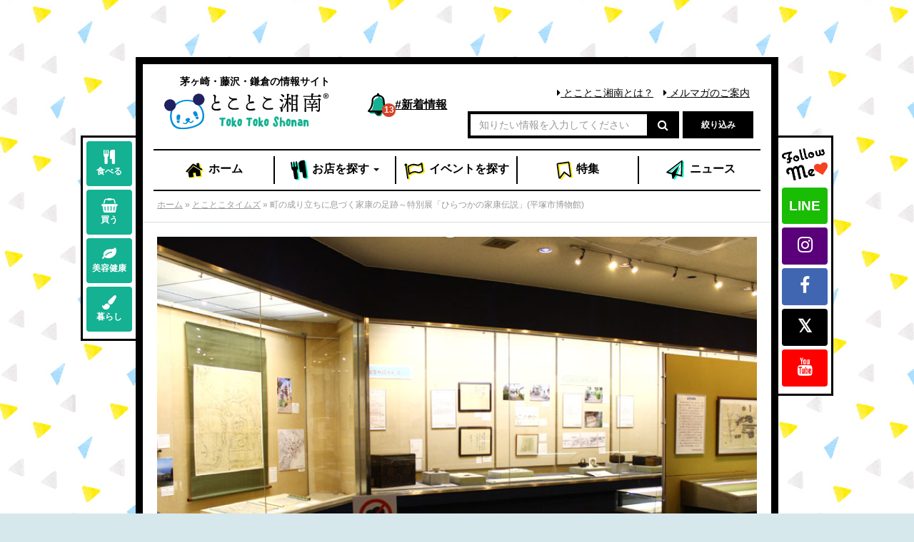

--- FILE ---
content_type: text/html; charset=UTF-8
request_url: https://www.shonan-sh.jp/columns/hiratuka_ieyasuten/
body_size: 17781
content:
<!DOCTYPE html>
<!--[if lt IE 7 ]> <html class="ie6" lang="ja"><![endif]-->
<!--[if IE 7 ]> <html class="ie7" lang="ja"><![endif]-->
<!--[if IE 8 ]> <html class="ie8" lang="ja"><![endif]-->
<!--[if IE 9 ]> <html class="ie9" lang="ja"><![endif]-->
<!--[if (gt IE 9)|!(IE)]><!-->
<html class="" lang="ja">
<!--<![endif]-->

<head>
<meta charset="utf-8">
<meta http-equiv="X-UA-Compatible" content="IE=edge">
<meta name="viewport" content="width=device-width,initial-scale=1,user-scalable=no">

<link href="https://www.shonan-sh.jp/cms/wp-content/themes/tokotoko/assets/css/bootstrap.min.css" rel="stylesheet">
<link href="https://www.shonan-sh.jp/cms/wp-content/themes/tokotoko/assets/css/custom.css?v=20240515" rel="stylesheet">
<link href="https://www.shonan-sh.jp/cms/wp-content/themes/tokotoko/assets/css/jquery.bxslider.css" rel="stylesheet">
<link rel="stylesheet" type="text/css" href="https://www.shonan-sh.jp/cms/wp-content/themes/tokotoko/assets/slick/slick.css?v=20180822"/>
<link rel="stylesheet" type="text/css" href="https://www.shonan-sh.jp/cms/wp-content/themes/tokotoko/assets/slick/slick-theme.css"/>
<!--[if lt IE 9]>
<script src="https://www.shonan-sh.jp/cms/wp-content/themes/tokotoko/assets/js/html5shiv.min.js"></script>
<script src="https://www.shonan-sh.jp/cms/wp-content/themes/tokotoko/assets/js/respond.min.js"></script>
<![endif]-->

            <script type="text/javascript" id="wpuf-language-script">
                var error_str_obj = {
                    'required' : '必須項目です',
                    'mismatch' : '一致しません',
                    'validation' : '無効です'
                }
            </script>
            
	<!-- This site is optimized with the Yoast SEO plugin v14.2 - https://yoast.com/wordpress/plugins/seo/ -->
	<title>平塚に残る家康ゆかりの地と伝承―特別展「ひらつかの家康伝説」(平塚市博物館) - とことこ湘南</title>
	<meta name="robots" content="index, follow" />
	<meta name="googlebot" content="index, follow, max-snippet:-1, max-image-preview:large, max-video-preview:-1" />
	<meta name="bingbot" content="index, follow, max-snippet:-1, max-image-preview:large, max-video-preview:-1" />
	<link rel="canonical" href="https://www.shonan-sh.jp/columns/hiratuka_ieyasuten/" />
	<meta property="og:locale" content="ja_JP" />
	<meta property="og:type" content="article" />
	<meta property="og:title" content="平塚に残る家康ゆかりの地と伝承―特別展「ひらつかの家康伝説」(平塚市博物館) - とことこ湘南" />
	<meta property="og:description" content="実は多くの家康伝説が残る平塚。その足跡をつぶさに紹介 平塚市には、徳川家康に関する史跡や遺品、伝説が数多く残されているのをご存じだろうか。同市域の自然と文化を展示している平塚市博物館では、徳川家康没後400年にちなみ、企 [&hellip;]" />
	<meta property="og:url" content="https://www.shonan-sh.jp/columns/hiratuka_ieyasuten/" />
	<meta property="og:site_name" content="とことこ湘南" />
	<meta property="article:publisher" content="https://www.facebook.com/tokotokosh/" />
	<meta property="article:modified_time" content="2023-03-24T23:17:11+00:00" />
	<meta property="og:image" content="https://www.shonan-sh.jp/cms/wp-content/uploads/2016/04/ieyasu05.jpg" />
	<meta property="og:image:width" content="800" />
	<meta property="og:image:height" content="600" />
	<meta name="twitter:card" content="summary_large_image" />
	<meta name="twitter:creator" content="@toko_toko_s" />
	<meta name="twitter:site" content="@toko_toko_s" />
	<script type="application/ld+json" class="yoast-schema-graph">{"@context":"https://schema.org","@graph":[{"@type":"Organization","@id":"https://www.shonan-sh.jp/#organization","name":"\u6e58\u5357\u65b0\u805e\u8ca9\u58f2\u682a\u5f0f\u4f1a\u793e","url":"https://www.shonan-sh.jp/","sameAs":["https://www.facebook.com/tokotokosh/","https://www.instagram.com/tokotokoshonan/","https://www.youtube.com/channel/UCoR4KasTgHA_SOvvvmDQUVQ","https://twitter.com/toko_toko_s"],"logo":{"@type":"ImageObject","@id":"https://www.shonan-sh.jp/#logo","inLanguage":"ja","url":"https://www.shonan-sh.jp/cms/wp-content/uploads/2018/06/tokotoko.jpg","width":630,"height":165,"caption":"\u6e58\u5357\u65b0\u805e\u8ca9\u58f2\u682a\u5f0f\u4f1a\u793e"},"image":{"@id":"https://www.shonan-sh.jp/#logo"}},{"@type":"WebSite","@id":"https://www.shonan-sh.jp/#website","url":"https://www.shonan-sh.jp/","name":"\u3068\u3053\u3068\u3053\u6e58\u5357","description":"\u8305\u30f6\u5d0e\u30fb\u85e4\u6ca2\u30fb\u938c\u5009\u306e\u60c5\u5831\u30b5\u30a4\u30c8","publisher":{"@id":"https://www.shonan-sh.jp/#organization"},"potentialAction":[{"@type":"SearchAction","target":"https://www.shonan-sh.jp/?s={search_term_string}","query-input":"required name=search_term_string"}],"inLanguage":"ja"},{"@type":"ImageObject","@id":"https://www.shonan-sh.jp/columns/hiratuka_ieyasuten/#primaryimage","inLanguage":"ja","url":"https://www.shonan-sh.jp/cms/wp-content/uploads/2016/04/ieyasu05.jpg","width":800,"height":600},{"@type":"WebPage","@id":"https://www.shonan-sh.jp/columns/hiratuka_ieyasuten/#webpage","url":"https://www.shonan-sh.jp/columns/hiratuka_ieyasuten/","name":"\u5e73\u585a\u306b\u6b8b\u308b\u5bb6\u5eb7\u3086\u304b\u308a\u306e\u5730\u3068\u4f1d\u627f\u2015\u7279\u5225\u5c55\u300c\u3072\u3089\u3064\u304b\u306e\u5bb6\u5eb7\u4f1d\u8aac\u300d(\u5e73\u585a\u5e02\u535a\u7269\u9928) - \u3068\u3053\u3068\u3053\u6e58\u5357","isPartOf":{"@id":"https://www.shonan-sh.jp/#website"},"primaryImageOfPage":{"@id":"https://www.shonan-sh.jp/columns/hiratuka_ieyasuten/#primaryimage"},"datePublished":"2016-04-19T00:00:21+00:00","dateModified":"2023-03-24T23:17:11+00:00","breadcrumb":{"@id":"https://www.shonan-sh.jp/columns/hiratuka_ieyasuten/#breadcrumb"},"inLanguage":"ja","potentialAction":[{"@type":"ReadAction","target":["https://www.shonan-sh.jp/columns/hiratuka_ieyasuten/"]}]},{"@type":"BreadcrumbList","@id":"https://www.shonan-sh.jp/columns/hiratuka_ieyasuten/#breadcrumb","itemListElement":[{"@type":"ListItem","position":1,"item":{"@type":"WebPage","@id":"https://www.shonan-sh.jp/","url":"https://www.shonan-sh.jp/","name":"\u30db\u30fc\u30e0"}},{"@type":"ListItem","position":2,"item":{"@type":"WebPage","@id":"https://www.shonan-sh.jp/columns/","url":"https://www.shonan-sh.jp/columns/","name":"\u3068\u3053\u3068\u3053\u30bf\u30a4\u30e0\u30ba"}},{"@type":"ListItem","position":3,"item":{"@type":"WebPage","@id":"https://www.shonan-sh.jp/columns/hiratuka_ieyasuten/","url":"https://www.shonan-sh.jp/columns/hiratuka_ieyasuten/","name":"\u753a\u306e\u6210\u308a\u7acb\u3061\u306b\u606f\u3065\u304f\u5bb6\u5eb7\u306e\u8db3\u8de1\uff5e\u7279\u5225\u5c55\u300c\u3072\u3089\u3064\u304b\u306e\u5bb6\u5eb7\u4f1d\u8aac\u300d(\u5e73\u585a\u5e02\u535a\u7269\u9928)"}}]}]}</script>
	<!-- / Yoast SEO plugin. -->


<link rel='dns-prefetch' href='//s.w.org' />
		<script type="text/javascript">
			window._wpemojiSettings = {"baseUrl":"https:\/\/s.w.org\/images\/core\/emoji\/12.0.0-1\/72x72\/","ext":".png","svgUrl":"https:\/\/s.w.org\/images\/core\/emoji\/12.0.0-1\/svg\/","svgExt":".svg","source":{"concatemoji":"https:\/\/www.shonan-sh.jp\/cms\/wp-includes\/js\/wp-emoji-release.min.js?ver=5.4.18"}};
			/*! This file is auto-generated */
			!function(e,a,t){var n,r,o,i=a.createElement("canvas"),p=i.getContext&&i.getContext("2d");function s(e,t){var a=String.fromCharCode;p.clearRect(0,0,i.width,i.height),p.fillText(a.apply(this,e),0,0);e=i.toDataURL();return p.clearRect(0,0,i.width,i.height),p.fillText(a.apply(this,t),0,0),e===i.toDataURL()}function c(e){var t=a.createElement("script");t.src=e,t.defer=t.type="text/javascript",a.getElementsByTagName("head")[0].appendChild(t)}for(o=Array("flag","emoji"),t.supports={everything:!0,everythingExceptFlag:!0},r=0;r<o.length;r++)t.supports[o[r]]=function(e){if(!p||!p.fillText)return!1;switch(p.textBaseline="top",p.font="600 32px Arial",e){case"flag":return s([127987,65039,8205,9895,65039],[127987,65039,8203,9895,65039])?!1:!s([55356,56826,55356,56819],[55356,56826,8203,55356,56819])&&!s([55356,57332,56128,56423,56128,56418,56128,56421,56128,56430,56128,56423,56128,56447],[55356,57332,8203,56128,56423,8203,56128,56418,8203,56128,56421,8203,56128,56430,8203,56128,56423,8203,56128,56447]);case"emoji":return!s([55357,56424,55356,57342,8205,55358,56605,8205,55357,56424,55356,57340],[55357,56424,55356,57342,8203,55358,56605,8203,55357,56424,55356,57340])}return!1}(o[r]),t.supports.everything=t.supports.everything&&t.supports[o[r]],"flag"!==o[r]&&(t.supports.everythingExceptFlag=t.supports.everythingExceptFlag&&t.supports[o[r]]);t.supports.everythingExceptFlag=t.supports.everythingExceptFlag&&!t.supports.flag,t.DOMReady=!1,t.readyCallback=function(){t.DOMReady=!0},t.supports.everything||(n=function(){t.readyCallback()},a.addEventListener?(a.addEventListener("DOMContentLoaded",n,!1),e.addEventListener("load",n,!1)):(e.attachEvent("onload",n),a.attachEvent("onreadystatechange",function(){"complete"===a.readyState&&t.readyCallback()})),(n=t.source||{}).concatemoji?c(n.concatemoji):n.wpemoji&&n.twemoji&&(c(n.twemoji),c(n.wpemoji)))}(window,document,window._wpemojiSettings);
		</script>
		<style type="text/css">
img.wp-smiley,
img.emoji {
	display: inline !important;
	border: none !important;
	box-shadow: none !important;
	height: 1em !important;
	width: 1em !important;
	margin: 0 .07em !important;
	vertical-align: -0.1em !important;
	background: none !important;
	padding: 0 !important;
}
</style>
	<link rel='stylesheet' id='sbi_styles-css'  href='https://www.shonan-sh.jp/cms/wp-content/plugins/instagram-feed/css/sbi-styles.min.css?ver=6.10.0' type='text/css' media='all' />
<link rel='stylesheet' id='wp-block-library-css'  href='https://www.shonan-sh.jp/cms/wp-includes/css/dist/block-library/style.min.css?ver=5.4.18' type='text/css' media='all' />
<link rel='stylesheet' id='wp-ulike-css'  href='https://www.shonan-sh.jp/cms/wp-content/plugins/wp-ulike/assets/css/wp-ulike.min.css?ver=4.4.0' type='text/css' media='all' />
<link rel='stylesheet' id='fl-builder-layout-bundle-4e994553d0c7ac988d3de9d6a3e9b294-css'  href='https://www.shonan-sh.jp/cms/wp-content/uploads/bb-plugin/cache/4e994553d0c7ac988d3de9d6a3e9b294-layout-bundle.css?ver=2.3.2.5-1.3.1' type='text/css' media='all' />
<link rel='stylesheet' id='wpuf-rating-star-css-css'  href='https://www.shonan-sh.jp/cms/wp-content/plugins/wp-user-frontend-pro/assets/css/css-stars.css?ver=5.4.18' type='text/css' media='all' />
<link rel='stylesheet' id='wpuf-css-css'  href='https://www.shonan-sh.jp/cms/wp-content/plugins/wp-user-frontend/assets/css/frontend-forms.css?ver=5.4.18' type='text/css' media='all' />
<link rel='stylesheet' id='jquery-ui-css'  href='https://www.shonan-sh.jp/cms/wp-content/plugins/wp-user-frontend/assets/css/jquery-ui-1.9.1.custom.css?ver=5.4.18' type='text/css' media='all' />
<link rel='stylesheet' id='wpuf-sweetalert2-css'  href='https://www.shonan-sh.jp/cms/wp-content/plugins/wp-user-frontend/assets/vendor/sweetalert2/dist/sweetalert2.css?ver=3.2.0' type='text/css' media='all' />
<script type='text/javascript' src='https://www.shonan-sh.jp/cms/wp-includes/js/jquery/jquery.js?ver=1.12.4-wp'></script>
<script type='text/javascript' src='https://www.shonan-sh.jp/cms/wp-includes/js/jquery/jquery-migrate.min.js?ver=1.4.1'></script>
<script type='text/javascript' src='https://www.shonan-sh.jp/cms/wp-content/plugins/wp-user-frontend-pro/assets/js/jquery.barrating.min.js?ver=5.4.18'></script>
<script type='text/javascript'>
/* <![CDATA[ */
var ajax_object = {"ajaxurl":"https:\/\/www.shonan-sh.jp\/cms\/wp-admin\/admin-ajax.php","fill_notice":"Some Required Fields are not filled!"};
/* ]]> */
</script>
<script type='text/javascript' src='https://www.shonan-sh.jp/cms/wp-content/plugins/wp-user-frontend/assets/js/billing-address.js?ver=5.4.18'></script>
<script type='text/javascript' src='https://www.shonan-sh.jp/cms/wp-includes/js/jquery/ui/core.min.js?ver=1.11.4'></script>
<script type='text/javascript' src='https://www.shonan-sh.jp/cms/wp-includes/js/jquery/ui/datepicker.min.js?ver=1.11.4'></script>
<script type='text/javascript' src='https://www.shonan-sh.jp/cms/wp-includes/js/jquery/ui/widget.min.js?ver=1.11.4'></script>
<script type='text/javascript' src='https://www.shonan-sh.jp/cms/wp-includes/js/jquery/ui/mouse.min.js?ver=1.11.4'></script>
<script type='text/javascript' src='https://www.shonan-sh.jp/cms/wp-includes/js/plupload/moxie.min.js?ver=1.3.5'></script>
<script type='text/javascript' src='https://www.shonan-sh.jp/cms/wp-includes/js/plupload/plupload.min.js?ver=2.1.9'></script>
<script type='text/javascript'>
/* <![CDATA[ */
var pluploadL10n = {"queue_limit_exceeded":"\u30ad\u30e5\u30fc\u306b\u5165\u308c\u305f\u30d5\u30a1\u30a4\u30eb\u304c\u591a\u3059\u304e\u307e\u3059\u3002","file_exceeds_size_limit":"%s \u306f\u3001\u3053\u306e\u30b5\u30a4\u30c8\u306e\u30a2\u30c3\u30d7\u30ed\u30fc\u30c9\u30b5\u30a4\u30ba\u4e0a\u9650\u3092\u8d85\u3048\u3066\u3044\u307e\u3059\u3002","zero_byte_file":"\u3053\u306e\u30d5\u30a1\u30a4\u30eb\u306f\u7a7a\u3067\u3059\u3002\u5225\u306e\u30d5\u30a1\u30a4\u30eb\u3092\u304a\u8a66\u3057\u304f\u3060\u3055\u3044\u3002","invalid_filetype":"\u3053\u306e\u30d5\u30a1\u30a4\u30eb\u30bf\u30a4\u30d7\u306f\u30bb\u30ad\u30e5\u30ea\u30c6\u30a3\u4e0a\u306e\u7406\u7531\u304b\u3089\u3001\u8a31\u53ef\u3055\u308c\u3066\u3044\u307e\u305b\u3093\u3002","not_an_image":"\u3053\u306e\u30d5\u30a1\u30a4\u30eb\u306f\u753b\u50cf\u3067\u306f\u3042\u308a\u307e\u305b\u3093\u3002\u5225\u306e\u30d5\u30a1\u30a4\u30eb\u3092\u304a\u8a66\u3057\u304f\u3060\u3055\u3044\u3002","image_memory_exceeded":"\u30e1\u30e2\u30ea\u306e\u8a31\u5bb9\u91cf\u3092\u8d85\u3048\u307e\u3057\u305f\u3002\u5225\u306e\u5c0f\u3055\u3044\u30b5\u30a4\u30ba\u306e\u30d5\u30a1\u30a4\u30eb\u3067\u3082\u3046\u4e00\u5ea6\u304a\u8a66\u3057\u304f\u3060\u3055\u3044\u3002","image_dimensions_exceeded":"\u30d5\u30a1\u30a4\u30eb\u30b5\u30a4\u30ba\u306e\u4e0a\u9650\u3092\u8d85\u3048\u3066\u3044\u308b\u3088\u3046\u3067\u3059\u3002\u5225\u306e\u30d5\u30a1\u30a4\u30eb\u3092\u304a\u8a66\u3057\u304f\u3060\u3055\u3044\u3002","default_error":"\u30a2\u30c3\u30d7\u30ed\u30fc\u30c9\u4e2d\u306b\u30a8\u30e9\u30fc\u304c\u767a\u751f\u3057\u307e\u3057\u305f\u3002\u5f8c\u307b\u3069\u3082\u3046\u4e00\u5ea6\u304a\u8a66\u3057\u304f\u3060\u3055\u3044\u3002","missing_upload_url":"\u8a2d\u5b9a\u306b\u30a8\u30e9\u30fc\u304c\u3042\u308a\u307e\u3057\u305f\u3002\u30b5\u30fc\u30d0\u30fc\u7ba1\u7406\u8005\u306b\u304a\u554f\u3044\u5408\u308f\u305b\u304f\u3060\u3055\u3044\u3002","upload_limit_exceeded":"\u30d5\u30a1\u30a4\u30eb\u306e\u30a2\u30c3\u30d7\u30ed\u30fc\u30c9\u306f1\u3064\u307e\u3067\u3067\u3059\u3002","http_error":"\u30b5\u30fc\u30d0\u30fc\u304b\u3089\u4e88\u671f\u3057\u306a\u3044\u30ec\u30b9\u30dd\u30f3\u30b9\u304c\u3042\u308a\u307e\u3057\u305f\u3002\u30d5\u30a1\u30a4\u30eb\u306f\u6b63\u3057\u304f\u30a2\u30c3\u30d7\u30ed\u30fc\u30c9\u3055\u308c\u3066\u3044\u308b\u304b\u3082\u3057\u308c\u307e\u305b\u3093\u3002\u30e1\u30c7\u30a3\u30a2\u30e9\u30a4\u30d6\u30e9\u30ea\u3082\u3057\u304f\u306f\u30da\u30fc\u30b8\u3092\u30ea\u30ed\u30fc\u30c9\u3057\u3066\u78ba\u8a8d\u3057\u3066\u304f\u3060\u3055\u3044\u3002","http_error_image":"\u30b5\u30fc\u30d0\u30fc\u306e\u8ca0\u8377\u304c\u9ad8\u3044\u304b\u5341\u5206\u306a\u30ea\u30bd\u30fc\u30b9\u304c\u306a\u3044\u305f\u3081\u753b\u50cf\u306e\u5f8c\u51e6\u7406\u306b\u5931\u6557\u3057\u307e\u3057\u305f\u3002\u3082\u3063\u3068\u5c0f\u3055\u306a\u753b\u50cf\u3092\u30a2\u30c3\u30d7\u30ed\u30fc\u30c9\u3057\u3066\u307f\u3066\u304f\u3060\u3055\u3044\u3002\u63a8\u5968\u3059\u308b\u6700\u5927\u30b5\u30a4\u30ba\u306f2500\u30d4\u30af\u30bb\u30eb\u3067\u3059\u3002","upload_failed":"\u30a2\u30c3\u30d7\u30ed\u30fc\u30c9\u306b\u5931\u6557\u3057\u307e\u3057\u305f\u3002","big_upload_failed":"%1$s\u30d6\u30e9\u30a6\u30b6\u30fc\u30a2\u30c3\u30d7\u30ed\u30fc\u30c0\u30fc%2$s\u3067\u3053\u306e\u30d5\u30a1\u30a4\u30eb\u3092\u30a2\u30c3\u30d7\u30ed\u30fc\u30c9\u3057\u3066\u307f\u3066\u304f\u3060\u3055\u3044\u3002","big_upload_queued":"%s \u306f\u3001\u30d6\u30e9\u30a6\u30b6\u30fc\u4e0a\u304b\u3089\u30de\u30eb\u30c1\u30d5\u30a1\u30a4\u30eb\u30a2\u30c3\u30d7\u30ed\u30fc\u30c0\u30fc\u3092\u4f7f\u3046\u969b\u306e\u30a2\u30c3\u30d7\u30ed\u30fc\u30c9\u30b5\u30a4\u30ba\u4e0a\u9650\u3092\u8d85\u3048\u3066\u3044\u307e\u3059\u3002","io_error":"IO \u30a8\u30e9\u30fc\u3002","security_error":"\u30bb\u30ad\u30e5\u30ea\u30c6\u30a3\u30a8\u30e9\u30fc\u3002","file_cancelled":"\u30d5\u30a1\u30a4\u30eb\u3092\u30ad\u30e3\u30f3\u30bb\u30eb\u3057\u307e\u3057\u305f\u3002","upload_stopped":"\u30a2\u30c3\u30d7\u30ed\u30fc\u30c9\u3092\u4e2d\u6b62\u3057\u307e\u3057\u305f\u3002","dismiss":"\u975e\u8868\u793a","crunching":"\u51e6\u7406\u4e2d\u2026","deleted":"\u30b4\u30df\u7bb1\u3078\u79fb\u52d5\u3057\u307e\u3057\u305f\u3002","error_uploading":"\u201c%s\u201d \u306e\u30a2\u30c3\u30d7\u30ed\u30fc\u30c9\u306b\u5931\u6557\u3057\u307e\u3057\u305f\u3002"};
/* ]]> */
</script>
<script type='text/javascript' src='https://www.shonan-sh.jp/cms/wp-includes/js/plupload/handlers.min.js?ver=5.4.18'></script>
<script type='text/javascript' src='https://www.shonan-sh.jp/cms/wp-content/plugins/wp-user-frontend/assets/js/jquery-ui-timepicker-addon.js?ver=5.4.18'></script>
<script type='text/javascript' src='https://www.shonan-sh.jp/cms/wp-includes/js/jquery/ui/sortable.min.js?ver=1.11.4'></script>
<script type='text/javascript'>
/* <![CDATA[ */
var wpuf_frontend_upload = {"confirmMsg":"\u672c\u5f53\u306b\u3088\u3044\u3067\u3059\u304b\uff1f","delete_it":"\u306f\u3044","cancel_it":"\u3044\u3044\u3048","nonce":"7b1f6014de","ajaxurl":"https:\/\/www.shonan-sh.jp\/cms\/wp-admin\/admin-ajax.php","plupload":{"url":"https:\/\/www.shonan-sh.jp\/cms\/wp-admin\/admin-ajax.php?nonce=0023e9fbe9","flash_swf_url":"https:\/\/www.shonan-sh.jp\/cms\/wp-includes\/js\/plupload\/plupload.flash.swf","filters":[{"title":"\u30d5\u30a1\u30a4\u30eb\u3092\u8a31\u53ef\u3057\u307e\u3057\u305f","extensions":"*"}],"multipart":true,"urlstream_upload":true,"warning":"\u30d5\u30a1\u30a4\u30eb\u306e\u6570\u304c\u591a\u3059\u304e\u307e\u3059","size_error":"\u30d5\u30a1\u30a4\u30eb\u306e\u30b5\u30a4\u30ba\u304c\u5927\u304d\u3059\u304e\u307e\u3059","type_error":"\u3053\u306e\u30d5\u30a1\u30a4\u30eb\u306e\u7a2e\u985e\u306f\u4f7f\u7528\u3067\u304d\u307e\u305b\u3093"}};
/* ]]> */
</script>
<script type='text/javascript' src='https://www.shonan-sh.jp/cms/wp-content/plugins/wp-user-frontend/assets/js/upload.js?ver=5.4.18'></script>
<script type='text/javascript'>
/* <![CDATA[ */
var wpuf_frontend = {"ajaxurl":"https:\/\/www.shonan-sh.jp\/cms\/wp-admin\/admin-ajax.php","error_message":"\u5165\u529b\u306b\u8aa4\u308a\u304c\u3042\u308b\u305f\u3081\u6295\u7a3f\u3067\u304d\u307e\u305b\u3093\u3002\u4fee\u6b63\u3057\u3066\u300c\u516c\u958b\u3059\u308b\u300d\u30dc\u30bf\u30f3\u3092\u518d\u5ea6\u30af\u30ea\u30c3\u30af\u3057\u3066\u304f\u3060\u3055\u3044\u3002","nonce":"7b1f6014de","word_limit":"\u6587\u5b57\u6570\u30aa\u30fc\u30d0\u30fc\u3067\u3059","cancelSubMsg":"Are you sure you want to cancel your current subscription ?","delete_it":"\u306f\u3044","cancel_it":"\u3044\u3044\u3048","coupon_error":"Please enter a coupon code!"};
/* ]]> */
</script>
<script type='text/javascript' src='https://www.shonan-sh.jp/cms/wp-content/plugins/wp-user-frontend/assets/js/frontend-form.min.js?ver=5.4.18'></script>
<script type='text/javascript' src='https://www.shonan-sh.jp/cms/wp-content/plugins/wp-user-frontend/assets/vendor/sweetalert2/dist/sweetalert2.js?ver=3.2.0'></script>
<link rel="alternate" type="application/json+oembed" href="https://www.shonan-sh.jp/wp-json/oembed/1.0/embed?url=https%3A%2F%2Fwww.shonan-sh.jp%2Fcolumns%2Fhiratuka_ieyasuten%2F" />
<link rel="alternate" type="text/xml+oembed" href="https://www.shonan-sh.jp/wp-json/oembed/1.0/embed?url=https%3A%2F%2Fwww.shonan-sh.jp%2Fcolumns%2Fhiratuka_ieyasuten%2F&#038;format=xml" />
<script type="text/javascript">
	window._se_plugin_version = '8.1.9';
</script>

        <style>
            ul.wpuf_packs li{
                background-color: #eeeeee !important;
            }
            ul.wpuf_packs .wpuf-sub-button a, ul.wpuf_packs .wpuf-sub-button a{
                background-color: #4fbbda !important;
                color: #eeeeee !important;
            }
            ul.wpuf_packs h3, ul.wpuf_packs h3{
                background-color:  #52B5D5 !important;
                border-bottom: 1px solid #52B5D5 !important;
                color: #eeeeee !important;
            }
            ul.wpuf_packs .wpuf-pricing-wrap .wpuf-sub-amount, ul.wpuf_packs .wpuf-pricing-wrap .wpuf-sub-amount{
                background-color:  #4fbbda !important;
                border-bottom: 1px solid #4fbbda !important;
                color: #eeeeee !important;
            }
            ul.wpuf_packs .wpuf-sub-body{
                background-color:  #eeeeee !important;
            }

            .wpuf-success {
                background-color:  !important;
                border: 1px solid  !important;
            }
            .wpuf-error {
                background-color:  !important;
                border: 1px solid  !important;
            }
            .wpuf-message {
                background:  !important;
                border: 1px solid  !important;
            }
            .wpuf-info {
                background-color:  !important;
                border: 1px solid  !important;
            }
        </style>

                <style>

        </style>
        <!-- Instagram Feed CSS -->
<style type="text/css">
@media screen and (max-width: 559px) {
  #sb_instagram.sbi_col_5.sbi_disable_mobile #sbi_images .sbi_item {
    width: 50%;
  }
}
</style>

<!-- BEGIN: WP Social Bookmarking Light HEAD --><script>
    (function (d, s, id) {
        var js, fjs = d.getElementsByTagName(s)[0];
        if (d.getElementById(id)) return;
        js = d.createElement(s);
        js.id = id;
        js.src = "//connect.facebook.net/ja_JP/sdk.js#xfbml=1&version=v2.7";
        fjs.parentNode.insertBefore(js, fjs);
    }(document, 'script', 'facebook-jssdk'));
</script>
<style type="text/css">.wp_social_bookmarking_light{
    border: 0 !important;
    padding: 10px 0 20px 0 !important;
    margin: 0 !important;
}
.wp_social_bookmarking_light div{
    float: left !important;
    border: 0 !important;
    padding: 0 !important;
    margin: 0 5px 0px 0 !important;
    min-height: 30px !important;
    line-height: 18px !important;
    text-indent: 0 !important;
}
.wp_social_bookmarking_light img{
    border: 0 !important;
    padding: 0;
    margin: 0;
    vertical-align: top !important;
}
.wp_social_bookmarking_light_clear{
    clear: both !important;
}
#fb-root{
    display: none;
}
.wsbl_facebook_like iframe{
    max-width: none !important;
}
.wsbl_pinterest a{
    border: 0px !important;
}

.wsbl_line img {
    width: 80px;
}
</style>
<!-- END: WP Social Bookmarking Light HEAD -->
<style type="text/css">.broken_link, a.broken_link {
	text-decoration: line-through;
}</style><style type="text/css" id="custom-background-css">
body.custom-background { background-color: #d7e8ed; background-image: url("https://www.shonan-sh.jp/cms/wp-content/uploads/2018/06/bg.jpg"); background-position: center center; background-size: auto; background-repeat: repeat; background-attachment: fixed; }
</style>
	<link rel="icon" href="https://www.shonan-sh.jp/cms/wp-content/uploads/2018/07/cropped-icon-32x32.png" sizes="32x32" />
<link rel="icon" href="https://www.shonan-sh.jp/cms/wp-content/uploads/2018/07/cropped-icon-192x192.png" sizes="192x192" />
<link rel="apple-touch-icon" href="https://www.shonan-sh.jp/cms/wp-content/uploads/2018/07/cropped-icon-180x180.png" />
<meta name="msapplication-TileImage" content="https://www.shonan-sh.jp/cms/wp-content/uploads/2018/07/cropped-icon-270x270.png" />

<!--Google広告-->
<script async src="https://pagead2.googlesyndication.com/pagead/js/adsbygoogle.js"></script>
<script>
  (adsbygoogle = window.adsbygoogle || []).push({
    google_ad_client: "ca-pub-6979573578569201",
    enable_page_level_ads: true
  });
</script>

<body class="columns-template-default single single-columns postid-78858 custom-background fl-theme-builder-singular" id="user4">

<div id="fb-root"></div>
<script>(function(d, s, id) {
  var js, fjs = d.getElementsByTagName(s)[0];
  if (d.getElementById(id)) return;
  js = d.createElement(s); js.id = id;
  js.src = 'https://connect.facebook.net/ja_JP/sdk.js#xfbml=1&version=v3.0&appId=261821903842106&autoLogAppEvents=1';
  fjs.parentNode.insertBefore(js, fjs);
}(document, 'script', 'facebook-jssdk'));</script>


<div id="tokotokoWrapper">
	<div id="contentsCat" class="outBar">
		<a href="https://www.shonan-sh.jp/shops_cat/gourmet/" class="btn btn-default btn-toko-green"><i class="fa fa-cutlery"></i><br>食べる</a>
<a href="https://www.shonan-sh.jp/shops_cat/shopping/" class="btn btn-default btn-toko-green"><i class="fa fa-shopping-basket"></i><br>買う</a>
<a href="https://www.shonan-sh.jp/shops_cat/beauty/" class="btn btn-default btn-toko-green"><i class="fa fa-leaf"></i><br>美容健康</a>
<a href="https://www.shonan-sh.jp/shops_cat/life/" class="btn btn-default btn-toko-green"><i class="fa fa-paint-brush"></i><br>暮らし</a>
		<!--div class="counter">
		現在の<br>登録数<br>
	<span class="num">238</span>件</div-->	</div>

	<div id="snsFlow" class="outBar">
		<div class="msgLabel">
			<img src="https://www.shonan-sh.jp/cms/wp-content/themes/tokotoko/assets/images/followme.png" alt="follow me">
		</div>
		<a href="https://www.shonan-sh.jp/line-2-2/" class="btn btn-default btn-toko-green line">LINE</a>
<a href="https://www.instagram.com/tokotokoshonan/" class="btn btn-default btn-toko-green instagram" target="_blank"><i class="fa fa-instagram"></i></a>
<a href="https://www.facebook.com/tokotokosh/" class="btn btn-default btn-toko-green facebook" target="_blank"><i class="fa fa-facebook"></i></a>
<a href="https://x.com/toko_toko_s" class="btn btn-default btn-toko-green twitter" target="_blank"><i class="fa fa-twitter"></i></a>
<a href="https://www.youtube.com/channel/UCoR4KasTgHA_SOvvvmDQUVQ" class="btn btn-default btn-toko-green youtube" target="_blank"><i class="fa fa-youtube"></i></a>
	</div>

	<section id="header">
		<div class="container-fluid">
			<div class="row ml00 mr00">

				<div class="col-sm-2 col-sm-push-4 col-xs-3 newsBellWrap">
					<a href="https://www.shonan-sh.jp/new/" class="newsBell">#<span class="hidden-xs">新着情報</span>
						<span class="newsCount">
														13						</span>
					</a>
				</div>
				<div class="col-sm-4 col-sm-pull-2 col-xs-6 siteLogoWrap">
					<div class="text-center">
					<h1 class="tagline">茅ヶ崎・藤沢・鎌倉の情報サイト</h1>
					<a href="https://www.shonan-sh.jp/" class="headerLogo">
						<img src="https://www.shonan-sh.jp/cms/wp-content/themes/tokotoko/assets/images/logo.svg" alt="とことこ湘南" class="headerLogo">
					</a>
					</div>
				</div>
				<div class="col-sm-6 text-right col-xs-3 hidden-xs">
					<div class="headerSubLink">
						<a href="https://www.shonan-sh.jp/abouts/"><i class="fa fa-caret-right"></i> とことこ湘南とは？</a>　<a href="https://www.shonan-sh.jp/fan/"><i class="fa fa-caret-right"></i> メルマガのご案内</a>
					</div>

					
<div class="row row-0">
	<div class="col-xs-9">
		<div class="searchBox">
			<form method="get" class="searchform" action="https://www.shonan-sh.jp/">
				<div class="input-group">
				  <input type="search" class="form-control" placeholder="知りたい情報を入力してください" name="s">
				  <span class="input-group-btn">
					<button class="btn btn-default" type="submit"><i class="fa fa-search"></i></button>
				  </span>
				</div>
			</form>
		</div>
	</div>
	<div class="col-xs-3">
		<div class="searchBox moreSearch">
		<button class="btn btn-default btn-block" data-toggle="modal" data-target="#searchModal">絞り込み</button>
		</div>
	</div>
</div>

				</div>
			</div>

					<nav class="navbar navbar-default" id="xsGnav">
							<!-- Brand and toggle get grouped for better mobile display -->
							<div class="navbar-header">
								<button type="button" class="navbar-toggle collapsed" data-toggle="collapse" data-target="#bs-example-navbar-collapse-1" aria-expanded="false">
								<span class="sr-only">Toggle navigation</span>
								<span class="icon-bar bar1"></span>
								<span class="icon-bar bar2"></span>
								<span class="icon-bar bar3"></span>
							  </button>
							</div>

							<!-- Collect the nav links, forms, and other content for toggling -->
							<div class="collapse navbar-collapse" id="bs-example-navbar-collapse-1">
								<ul class="nav nav-justified">
									<li class="home"><a href="https://www.shonan-sh.jp/"><img src="https://www.shonan-sh.jp/cms/wp-content/themes/tokotoko/assets/images/gNavIcon_home.svg" alt="ホーム"> ホーム</a></li>
									<li class="dropdown shops">
										<a href="#" class="dropdown-toggle" data-toggle="dropdown" role="button" aria-haspopup="true" aria-expanded="false"><img src="https://www.shonan-sh.jp/cms/wp-content/themes/tokotoko/assets/images/gNavIcon_shops.svg" alt="お店を探す"> お店<span class="hidden-sm">を探す</span> <span class="caret"></span></a>
										<ul class="dropdown-menu">
											<li><a href="https://www.shonan-sh.jp/shops_cat/gourmet/"><i class="fa fa-cutlery"></i> 食べる</a></li>
											<li><a href="https://www.shonan-sh.jp/shops_cat/shopping/"><i class="fa fa-shopping-basket"></i> 買う</a></li>
											<li><a href="https://www.shonan-sh.jp/shops_cat/beauty/"><i class="fa fa-leaf"></i> 美容・健康</a></li>
											<li><a href="https://www.shonan-sh.jp/shops_cat/life/"><i class="fa fa-tree"></i> 暮らす</a></li>
											<li><a href="https://www.shonan-sh.jp/shops/"><i class="fa fa-search-plus"></i> すべて表示</a></li>
										</ul>
									</li>
									<li class="event"><a href="https://www.shonan-sh.jp/events/"><img src="https://www.shonan-sh.jp/cms/wp-content/themes/tokotoko/assets/images/gNavIcon_event.svg" alt="イベントを探す"> イベント<span class="hidden-sm">を探す</span></a></li>
									<li class="tokushu"><a href="https://www.shonan-sh.jp/pickups/"><img src="https://www.shonan-sh.jp/cms/wp-content/themes/tokotoko/assets/images/gNavIcon_tokushu.svg" alt="特集"> 特集</a></li>
									<li class="column"><a href="https://www.shonan-sh.jp/columns/"><img src="https://www.shonan-sh.jp/cms/wp-content/themes/tokotoko/assets/images/gNavIcon_column.svg" alt="コラム"> ニュース</a></li>
								</ul>
							</div>
							<!-- /.navbar-collapse -->
						<!-- /.container-fluid -->
					</nav>

		</div>
	</section>
<div class="fl-builder-content fl-builder-content-1089 fl-builder-global-templates-locked" data-post-id="1089"><div class="fl-row fl-row-fixed-width fl-row-bg-none fl-node-5b28c25ac2f6e" data-node="5b28c25ac2f6e">
	<div class="fl-row-content-wrap">
						<div class="fl-row-content fl-row-fixed-width fl-node-content">
		
<div class="fl-col-group fl-node-5b241101dbba5" data-node="5b241101dbba5">
			<div class="fl-col fl-node-5b241101dbbe2" data-node="5b241101dbbe2">
	<div class="fl-col-content fl-node-content">
	<div class="fl-module fl-module-html fl-node-5b241101dbc1c fl-visible-mobile" data-node="5b241101dbc1c">
	<div class="fl-module-content fl-node-content">
		<div class="fl-html">
	<div class="searchBox">

<div class="row row-0">
	<div class="col-xs-9">
		<div class="searchBox">
			<form method="get" class="searchform" action="https://www.shonan-sh.jp/">
				<div class="input-group">
				  <input type="search" class="form-control" placeholder="知りたい情報を入力してください" name="s">
				  <span class="input-group-btn">
					<button class="btn btn-default" type="submit"><i class="fa fa-search"></i></button>
				  </span>
				</div>
			</form>
		</div>
	</div>
	<div class="col-xs-3">
		<div class="searchBox moreSearch">
		<button class="btn btn-default btn-block" data-toggle="modal" data-target="#searchModal">絞り込み</button>
		</div>
	</div>
</div>

</div></div>
	</div>
</div>
<div class="fl-module fl-module-html fl-node-5b241101dbc55" data-node="5b241101dbc55">
	<div class="fl-module-content fl-node-content">
		<div class="fl-html">
	
<div class="pankuzu"><span><span><a href="https://www.shonan-sh.jp/">ホーム</a> » <span><a href="https://www.shonan-sh.jp/columns/">とことこタイムズ</a> » <span class="breadcrumb_last" aria-current="page">町の成り立ちに息づく家康の足跡～特別展「ひらつかの家康伝説」(平塚市博物館)</span></span></span></span></div>
</div>
	</div>
</div>
	</div>
</div>
	</div>
		</div>
	</div>
</div>
<div class="fl-row fl-row-fixed-width fl-row-bg-none fl-node-5b28d6f37a205" data-node="5b28d6f37a205">
	<div class="fl-row-content-wrap">
						<div class="fl-row-content fl-row-fixed-width fl-node-content">
		
<div class="fl-col-group fl-node-64ec43a6ed25a" data-node="64ec43a6ed25a">
			<div class="fl-col fl-node-64ec43a6ed2c2" data-node="64ec43a6ed2c2">
	<div class="fl-col-content fl-node-content">
	<div class="fl-module fl-module-photo fl-node-64ec43a6ed21c" data-node="64ec43a6ed21c">
	<div class="fl-module-content fl-node-content">
		<div class="fl-photo fl-photo-align-center" itemscope itemtype="https://schema.org/ImageObject">
	<div class="fl-photo-content fl-photo-img-jpg">
				<img class="fl-photo-img wp-image-78864 size-full" src="https://www.shonan-sh.jp/cms/wp-content/uploads/2016/04/ieyasu05.jpg" alt="ieyasu05" itemprop="image" height="600" width="800" title="ieyasu05" srcset="https://www.shonan-sh.jp/cms/wp-content/uploads/2016/04/ieyasu05.jpg 800w, https://www.shonan-sh.jp/cms/wp-content/uploads/2016/04/ieyasu05-600x450.jpg 600w, https://www.shonan-sh.jp/cms/wp-content/uploads/2016/04/ieyasu05-768x576.jpg 768w, https://www.shonan-sh.jp/cms/wp-content/uploads/2016/04/ieyasu05-480x360.jpg 480w, https://www.shonan-sh.jp/cms/wp-content/uploads/2016/04/ieyasu05-240x180.jpg 240w" sizes="(max-width: 800px) 100vw, 800px" />
					</div>
	</div>
	</div>
</div>
	</div>
</div>
	</div>

<div class="fl-col-group fl-node-5b28d6f381295" data-node="5b28d6f381295">
			<div class="fl-col fl-node-5b28d6f38134d fl-col-has-cols" data-node="5b28d6f38134d">
	<div class="fl-col-content fl-node-content">
	<div class="fl-module fl-module-heading fl-node-5b28c16102238" data-node="5b28c16102238">
	<div class="fl-module-content fl-node-content">
		<h1 class="fl-heading">
		<span class="fl-heading-text">町の成り立ちに息づく家康の足跡～特別展「ひらつかの家康伝説」(平塚市博物館)</span>
	</h1>
	</div>
</div>

<div class="fl-col-group fl-node-64e5c790248b8 fl-col-group-nested" data-node="64e5c790248b8">
			<div class="fl-col fl-node-64e5c79024961 fl-col-small" data-node="64e5c79024961">
	<div class="fl-col-content fl-node-content">
	<div class="fl-module fl-module-rich-text fl-node-64e5c7e21e3f9" data-node="64e5c7e21e3f9">
	<div class="fl-module-content fl-node-content">
		<div class="fl-rich-text">
	<p>記事公開日：2016/04/19</p>
</div>
	</div>
</div>
	</div>
</div>
			<div class="fl-col fl-node-64e5c79024964 fl-col-small" data-node="64e5c79024964">
	<div class="fl-col-content fl-node-content">
	<div class="fl-module fl-module-rich-text fl-node-64e5c7ac43364" data-node="64e5c7ac43364">
	<div class="fl-module-content fl-node-content">
		<div class="fl-rich-text">
	<p>この記事のテーマ：</p>
</div>
	</div>
</div>
	</div>
</div>
	</div>
	</div>
</div>
	</div>
		</div>
	</div>
</div>
<div class="fl-row fl-row-fixed-width fl-row-bg-none fl-node-5d7932902c32c" data-node="5d7932902c32c">
	<div class="fl-row-content-wrap">
						<div class="fl-row-content fl-row-fixed-width fl-node-content">
		
<div class="fl-col-group fl-node-5d793290341f8" data-node="5d793290341f8">
			<div class="fl-col fl-node-5d793290342bb" data-node="5d793290342bb">
	<div class="fl-col-content fl-node-content">
	<div class="fl-module fl-module-html fl-node-5d7932902c1b0" data-node="5d7932902c1b0">
	<div class="fl-module-content fl-node-content">
		<div class="fl-html">
	<script async src="https://pagead2.googlesyndication.com/pagead/js/adsbygoogle.js"></script>
<!-- とことコラム個別：広告A -->
<ins class="adsbygoogle"
     style="display:block"
     data-ad-client="ca-pub-6979573578569201"
     data-ad-slot="9242438772"
     data-ad-format="auto"
     data-full-width-responsive="true"></ins>
<script>
     (adsbygoogle = window.adsbygoogle || []).push({});
</script></div>
	</div>
</div>
	</div>
</div>
	</div>
		</div>
	</div>
</div>
<div class="fl-row fl-row-fixed-width fl-row-bg-none fl-node-5b28c1610215f" data-node="5b28c1610215f">
	<div class="fl-row-content-wrap">
						<div class="fl-row-content fl-row-fixed-width fl-node-content">
		
<div class="fl-col-group fl-node-5b28c16102197" data-node="5b28c16102197">
			<div class="fl-col fl-node-5b28c161021cd" data-node="5b28c161021cd">
	<div class="fl-col-content fl-node-content">
	<div class="fl-module fl-module-fl-post-content fl-node-5b28c16102203" data-node="5b28c16102203">
	<div class="fl-module-content fl-node-content">
		<div class='wp_social_bookmarking_light'>        <div class="wsbl_facebook_like"><div id="fb-root"></div><fb:like href="https://www.shonan-sh.jp/columns/hiratuka_ieyasuten/" layout="button_count" action="like" width="100" share="false" show_faces="false" ></fb:like></div>        <div class="wsbl_twitter"><a href="https://twitter.com/share" class="twitter-share-button" data-url="https://www.shonan-sh.jp/columns/hiratuka_ieyasuten/" data-text="町の成り立ちに息づく家康の足跡～特別展「ひらつかの家康伝説」(平塚市博物館)">Tweet</a></div>        <div class="wsbl_line"><a href='http://line.me/R/msg/text/?%E7%94%BA%E3%81%AE%E6%88%90%E3%82%8A%E7%AB%8B%E3%81%A1%E3%81%AB%E6%81%AF%E3%81%A5%E3%81%8F%E5%AE%B6%E5%BA%B7%E3%81%AE%E8%B6%B3%E8%B7%A1%EF%BD%9E%E7%89%B9%E5%88%A5%E5%B1%95%E3%80%8C%E3%81%B2%E3%82%89%E3%81%A4%E3%81%8B%E3%81%AE%E5%AE%B6%E5%BA%B7%E4%BC%9D%E8%AA%AC%E3%80%8D%28%E5%B9%B3%E5%A1%9A%E5%B8%82%E5%8D%9A%E7%89%A9%E9%A4%A8%29%0D%0Ahttps%3A%2F%2Fwww.shonan-sh.jp%2Fcolumns%2Fhiratuka_ieyasuten%2F' title='LINEで送る' rel=nofollow class='wp_social_bookmarking_light_a' ><img src='https://www.shonan-sh.jp/cms/wp-content/plugins/wp-social-bookmarking-light/public/images/line80x20.png' alt='LINEで送る' title='LINEで送る' width='80' height='20' class='wp_social_bookmarking_light_img' /></a></div></div>
<br class='wp_social_bookmarking_light_clear' />
<h2><span style="font-size: 14pt;">実は多くの家康伝説が残る平塚。その足跡をつぶさに紹介</span></h2>
<div></div>
<div>平塚市には、徳川家康に関する史跡や遺品、伝説が数多く残されているのをご存じだろうか。同市域の自然と文化を展示している平塚市博物館では、徳川家康没後400年にちなみ、企画展「ひらつかの家康伝説」を開催中だ。<br />
会期は5月8日(日)迄、入場無料。</div>
<div></div>
<h2><span style="font-size: 14pt;">駿府(静岡)から江戸へ移った家康。平塚は道中での&#8221;鷹狩り拠点&#8221;</span></h2>
<div></div>
<div>平塚市域と家康にゆかりが生まれたきっかけは、1590(天正18)年に豊臣秀吉が小田原北条氏を攻め滅ぼした「小田原合戦」。同合戦後、家康は関東の領主となることを命ぜられ、居城を駿府城(すんぷじょう＝駿河国〈現在の静岡県〉)から江戸城へと移すこととなった。</div>
<div></div>
<div style="text-align: center;">
<table style="border-collapse: collapse; width: 100%;">
<tbody>
<tr>
<td style="width: 50%;"><img class="alignnone wp-image-78862 size-medium" src="https://www.shonan-sh.jp/cms/wp-content/uploads/2016/04/ieyasu03-600x450.jpg" alt="葵紋附御茶碗 (宮川正嗣氏蔵)" width="600" height="450" srcset="https://www.shonan-sh.jp/cms/wp-content/uploads/2016/04/ieyasu03-600x450.jpg 600w, https://www.shonan-sh.jp/cms/wp-content/uploads/2016/04/ieyasu03-768x576.jpg 768w, https://www.shonan-sh.jp/cms/wp-content/uploads/2016/04/ieyasu03-480x360.jpg 480w, https://www.shonan-sh.jp/cms/wp-content/uploads/2016/04/ieyasu03-240x180.jpg 240w, https://www.shonan-sh.jp/cms/wp-content/uploads/2016/04/ieyasu03.jpg 800w" sizes="(max-width: 600px) 100vw, 600px" /></td>
<td style="width: 50%;"><img class="alignnone wp-image-78861 size-medium" src="https://www.shonan-sh.jp/cms/wp-content/uploads/2016/04/ieyasu02-600x450.jpg" alt="葵紋附櫃 (宮川正嗣氏蔵)" width="600" height="450" srcset="https://www.shonan-sh.jp/cms/wp-content/uploads/2016/04/ieyasu02-600x450.jpg 600w, https://www.shonan-sh.jp/cms/wp-content/uploads/2016/04/ieyasu02-768x576.jpg 768w, https://www.shonan-sh.jp/cms/wp-content/uploads/2016/04/ieyasu02-480x360.jpg 480w, https://www.shonan-sh.jp/cms/wp-content/uploads/2016/04/ieyasu02-240x180.jpg 240w, https://www.shonan-sh.jp/cms/wp-content/uploads/2016/04/ieyasu02.jpg 800w" sizes="(max-width: 600px) 100vw, 600px" /></td>
</tr>
</tbody>
</table>
</div>
<div></div>
<div>平塚市片岡の旧家・宮川家には、この時、同家の先祖が六所神社(大磯町国府本郷)から吉沢村(平塚)までの道案内を務め、自邸に家康が宿泊をしたとの伝承がある。家康から拝領したという「葵紋附御茶碗」(上写真左・宮川正嗣氏蔵)や、「葵紋附櫃(ひつ)」(上写真右・同氏蔵)とともに、現在まで同家に伝えられてきたという。</div>
<div></div>
<div>その後も家康は江戸と京都を往復する道中、しばしば平塚市域に立ち寄って鷹狩りを行っていたと言われていおり、その際に休息所として使用していたと伝わっているのが「豊年山清雲寺」(別名御茶屋寺=平塚市豊田本郷)。同寺が1595(文禄4)年に水害に遭った後は1596(慶長元)年に造営した「中原御殿」(平塚市御殿2丁目、家康の没後に解体)を宿所としていた。そのため清雲寺には家康から賜ったと伝わる茶碗などが残り、近辺にも家康が鷹狩りの際に起きた出来事、周辺住民との交流についての逸話や拝領物と伝わる品が多く残っている。平時は各寺、各家の個人所蔵であるこうした品が一堂に集められている点も同展の見所の1つ。</div>
<div></div>
<div style="text-align: center;"><img class="alignnone size-medium wp-image-78863" src="https://www.shonan-sh.jp/cms/wp-content/uploads/2016/04/ieyasu04-600x450.jpg" alt="" width="600" height="450" srcset="https://www.shonan-sh.jp/cms/wp-content/uploads/2016/04/ieyasu04-600x450.jpg 600w, https://www.shonan-sh.jp/cms/wp-content/uploads/2016/04/ieyasu04-768x576.jpg 768w, https://www.shonan-sh.jp/cms/wp-content/uploads/2016/04/ieyasu04-480x360.jpg 480w, https://www.shonan-sh.jp/cms/wp-content/uploads/2016/04/ieyasu04-240x180.jpg 240w, https://www.shonan-sh.jp/cms/wp-content/uploads/2016/04/ieyasu04.jpg 800w" sizes="(max-width: 600px) 100vw, 600px" /></div>
<div></div>
<h2><span style="font-size: 14pt;">家康が普請したと言い伝えられている堤防「御所様堤」</span><br />
<span style="font-size: 14pt;">町の発展の足跡にも残る&#8221;伝説の面影&#8221;</span></h2>
<div></div>
<div>家康ほど影響力が強かった人物ともなると、虚実ともに多くの伝説が残る。しかしながら、同展では平塚にまつわるものを、敢えて真実性を問わず幅広く収集。それらが土地に与えた影響を考察することで「伝説が伝えられていること自体が及ぼす影響」に焦点を当てる。</div>
<div>一例として平塚市域は金目川水系による豊かな水量を誇り、県下1位の米どころとなっているが、古くから度々水害に悩まされている地域でもあった。現在、金目川最大の堤防である「大堤」(おおづつみ＝平塚市南金目)は別名「御所様堤」「御所様御入国以来之堤」とも呼ばれており、前述の清雲寺が水害に遭った折に家康が洪水に苦しむ地元民を憐れみ、堤防を普請させたという伝説が残っている。この伝説が堤防誕生の由来として、家康没後も、幕府が経費削減のために大堤の普請(修繕)の停止を検討した際の調査書や、金目村から幕府へ宛てた、普請について人足追加の許可を求める文書など、様々な古文書に繰り返し登場する。</div>
<div></div>
<div>「『家康が普請させた』という伝説が、平塚市が農業都市として発展するために重要な金目川の治水に大きな役割を果たしたと考えられます。</div>
<div>また、この博物館周辺は市役所、民間工場などが集まり、市の政治経済の基盤となっていますが、同エリアが発展してきたことにも、かつてここに存在していた中原御殿と、その周辺に植えられた松林『中原御林』の存在が影響を与えてきたことが、御殿跡の遷移から読み取れます。</div>
<div>この町の地域性を構成する一部として、今も家康が“生きている”と言えるのではないでしょうか。今回の企画展が、地元をより深く知り、考えるきっかけになれば嬉しいです」(同博物館学芸員・早田旅人さん)</div>
<div></div>
<h2><span style="font-size: 14pt;">【ひらつかの家康伝説-由緒と地域-】</span></h2>
<div>◆日時：2016年3月19日（土）～5月8日（日）　9時～17時</div>
<div>◆休み：月曜</div>
<div>◆会場：平塚市博物館（平塚駅北口からバス「美術館入口」徒歩3分）<a href="https://goo.gl/maps/a7nj7Exh11K2" target="_blank" rel="noopener noreferrer">地図</a></div>
<div>◆費用：入場無料</div>
<div>◆内容：徳川家康没後400年の節目に、平塚市域に残されている家康に関する史跡や遺品、由緒、伝説を紹介する。</div>
<div>●特別展示解説</div>
<div>2016年4月23日（土）、5月7日（土）　※各回とも会場は特別展示室　13時～13時55分　参加自由</div>
<div>◆チラシ：(クリックでPDFが開きます)</div>
<div><a href="https://www.shonan-sh.jp/cms/wp-content/uploads/2018/06/hiratsuka-ieyasu.pdf" target="_blank" rel="noopener noreferrer"><img class="mt-image-none alignnone" src="https://www.shonan-sh.com/mt/times/assets_c/2016/04/hiratsuka-ieyasu_chirasi-thumb-autox141-23636.jpg" alt="hiratsuka-ieyasu_chirasi.jpg" width="100" height="141" /></a></div>
<div>◆問合：TEL0463-33-5111平塚市博物館</div>
<div></div>
<div>(更新日：2016.04.19)</div>
	</div>
</div>
<div class="fl-module fl-module-separator fl-node-5b28c161023ae" data-node="5b28c161023ae">
	<div class="fl-module-content fl-node-content">
		<div class="fl-separator"></div>
	</div>
</div>
<div class="fl-module fl-module-fl-post-navigation fl-node-5b28c16102378" data-node="5b28c16102378">
	<div class="fl-module-content fl-node-content">
		
	<nav class="navigation post-navigation" role="navigation" aria-label="投稿">
		<h2 class="screen-reader-text">投稿ナビゲーション</h2>
		<div class="nav-links"><div class="nav-previous"><a href="https://www.shonan-sh.jp/columns/4247/" rel="prev">&larr; 茅ヶ崎市で明治期の遺構｢南湖院記念　太陽の郷庭園｣の一般公開がスタート。</a></div><div class="nav-next"><a href="https://www.shonan-sh.jp/columns/4332/" rel="next">湘南台がライブハウスに！「SHOWなんだいDEショー」開催 &rarr;</a></div></div>
	</nav>	</div>
</div>
	</div>
</div>
	</div>
		</div>
	</div>
</div>
<div class="fl-row fl-row-fixed-width fl-row-bg-color fl-node-5b28c23ddfb60" data-node="5b28c23ddfb60">
	<div class="fl-row-content-wrap">
						<div class="fl-row-content fl-row-fixed-width fl-node-content">
		
<div class="fl-col-group fl-node-5b2450285b375" data-node="5b2450285b375">
			<div class="fl-col fl-node-5b2450285b3b0 fl-col-small" data-node="5b2450285b3b0">
	<div class="fl-col-content fl-node-content">
	<div class="fl-module fl-module-photo fl-node-5b2450285b420" data-node="5b2450285b420">
	<div class="fl-module-content fl-node-content">
		<div class="fl-photo fl-photo-align-center" itemscope itemtype="https://schema.org/ImageObject">
	<div class="fl-photo-content fl-photo-img-jpg">
				<a href="https://www.shonan-sh.jp/tokotoko-marche/" target="_self" itemprop="url">
				<img class="fl-photo-img wp-image-117380 size-full" src="https://www.shonan-sh.jp/cms/wp-content/uploads/2026/01/depo202601-top04-0115.jpg" alt="depo202601-top04-0115" itemprop="image" height="632" width="1200" title="depo202601-top04-0115" srcset="https://www.shonan-sh.jp/cms/wp-content/uploads/2026/01/depo202601-top04-0115.jpg 1200w, https://www.shonan-sh.jp/cms/wp-content/uploads/2026/01/depo202601-top04-0115-600x315.jpg 600w, https://www.shonan-sh.jp/cms/wp-content/uploads/2026/01/depo202601-top04-0115-768x404.jpg 768w" sizes="(max-width: 1200px) 100vw, 1200px" />
				</a>
					</div>
	</div>
	</div>
</div>
	</div>
</div>
			<div class="fl-col fl-node-5b2450285b3e8 fl-col-small" data-node="5b2450285b3e8">
	<div class="fl-col-content fl-node-content">
	<div class="fl-module fl-module-photo fl-node-5b2450285b458" data-node="5b2450285b458">
	<div class="fl-module-content fl-node-content">
		<div class="fl-photo fl-photo-align-center" itemscope itemtype="https://schema.org/ImageObject">
	<div class="fl-photo-content fl-photo-img-jpg">
				<a href="https://www.shonan-sh.jp/pickups/illumination/" target="_self" itemprop="url">
				<img class="fl-photo-img wp-image-113725 size-full" src="https://www.shonan-sh.jp/cms/wp-content/uploads/2019/11/91336e837a0b40be76bf2f2b715c8f66.jpg" alt="イルミネーション2025-2026top" itemprop="image" height="630" width="1200" title="イルミネーション2025-2026top" srcset="https://www.shonan-sh.jp/cms/wp-content/uploads/2019/11/91336e837a0b40be76bf2f2b715c8f66.jpg 1200w, https://www.shonan-sh.jp/cms/wp-content/uploads/2019/11/91336e837a0b40be76bf2f2b715c8f66-600x315.jpg 600w, https://www.shonan-sh.jp/cms/wp-content/uploads/2019/11/91336e837a0b40be76bf2f2b715c8f66-768x403.jpg 768w" sizes="(max-width: 1200px) 100vw, 1200px" />
				</a>
					</div>
	</div>
	</div>
</div>
	</div>
</div>
	</div>
		</div>
	</div>
</div>
<div class="fl-row fl-row-fixed-width fl-row-bg-color fl-node-5b28c248c5931" data-node="5b28c248c5931">
	<div class="fl-row-content-wrap">
						<div class="fl-row-content fl-row-fixed-width fl-node-content">
		
<div class="fl-col-group fl-node-5b87a59ed1147" data-node="5b87a59ed1147">
			<div class="fl-col fl-node-5b87a59ed1c9d fl-col-small" data-node="5b87a59ed1c9d">
	<div class="fl-col-content fl-node-content">
	<div class="fl-module fl-module-photo fl-node-5b3b45462a6b5" data-node="5b3b45462a6b5">
	<div class="fl-module-content fl-node-content">
		<div class="fl-photo fl-photo-align-center" itemscope itemtype="https://schema.org/ImageObject">
	<div class="fl-photo-content fl-photo-img-jpg">
				<a href="https://www.shonan-sh.jp/author/tekutekublog/" target="_self" itemprop="url">
				<img class="fl-photo-img wp-image-48577 size-full" src="https://www.shonan-sh.jp/cms/wp-content/uploads/2018/06/tekutekunikki.jpg" alt="tekutekunikki" itemprop="image" height="201" width="400" title="tekutekunikki"  />
				</a>
					</div>
	</div>
	</div>
</div>
	</div>
</div>
			<div class="fl-col fl-node-5b87a59ed1cd8 fl-col-small" data-node="5b87a59ed1cd8">
	<div class="fl-col-content fl-node-content">
	<div class="fl-module fl-module-photo fl-node-5b28b92de36c1" data-node="5b28b92de36c1">
	<div class="fl-module-content fl-node-content">
		<div class="fl-photo fl-photo-align-center" itemscope itemtype="https://schema.org/ImageObject">
	<div class="fl-photo-content fl-photo-img-png">
				<a href="https://www.shonan-sh.jp/tokotoko-marche/" target="_self" itemprop="url">
				<img class="fl-photo-img wp-image-1233 size-full" src="https://www.shonan-sh.jp/cms/wp-content/uploads/2018/06/banner_02.png" alt="とことこマルシェ" itemprop="image" height="200" width="400" title="とことこマルシェ"  />
				</a>
					</div>
	</div>
	</div>
</div>
	</div>
</div>
			<div class="fl-col fl-node-5b87a59ed1cfb fl-col-small" data-node="5b87a59ed1cfb">
	<div class="fl-col-content fl-node-content">
	<div class="fl-module fl-module-photo fl-node-5b87a59242a66" data-node="5b87a59242a66">
	<div class="fl-module-content fl-node-content">
		<div class="fl-photo fl-photo-align-center" itemscope itemtype="https://schema.org/ImageObject">
	<div class="fl-photo-content fl-photo-img-png">
				<a href="https://www.shonan-sh.jp/fan/" target="_self" itemprop="url">
				<img class="fl-photo-img wp-image-1234 size-full" src="https://www.shonan-sh.jp/cms/wp-content/uploads/2018/06/banner_03.png" alt="banner_03" itemprop="image" height="200" width="400" title="banner_03"  />
				</a>
					</div>
	</div>
	</div>
</div>
	</div>
</div>
			<div class="fl-col fl-node-5b87a59ed1d34 fl-col-small" data-node="5b87a59ed1d34">
	<div class="fl-col-content fl-node-content">
	<div class="fl-module fl-module-photo fl-node-5b87a5c44df0b" data-node="5b87a5c44df0b">
	<div class="fl-module-content fl-node-content">
		<div class="fl-photo fl-photo-align-center" itemscope itemtype="https://schema.org/ImageObject">
	<div class="fl-photo-content fl-photo-img-png">
				<a href="https://www.shonan-sh.jp/line-2-2/" target="_self" itemprop="url">
				<img class="fl-photo-img wp-image-59885 size-full" src="https://www.shonan-sh.jp/cms/wp-content/uploads/2018/06/LINE-BN2021.png" alt="LINE-BN2021" itemprop="image" height="201" width="400" title="LINE-BN2021"  />
				</a>
					</div>
	</div>
	</div>
</div>
	</div>
</div>
	</div>
		</div>
	</div>
</div>
<div class="fl-row fl-row-fixed-width fl-row-bg-none fl-node-5b28c24e6477f" data-node="5b28c24e6477f">
	<div class="fl-row-content-wrap">
						<div class="fl-row-content fl-row-fixed-width fl-node-content">
		
<div class="fl-col-group fl-node-5b28b93bcd815 fl-col-group-custom-width" data-node="5b28b93bcd815">
			<div class="fl-col fl-node-5b2c357ca37db fl-col-small" data-node="5b2c357ca37db">
	<div class="fl-col-content fl-node-content">
	<div class="fl-module fl-module-photo fl-node-5b28b93bcd992" data-node="5b28b93bcd992">
	<div class="fl-module-content fl-node-content">
		<div class="fl-photo fl-photo-align-center" itemscope itemtype="https://schema.org/ImageObject">
	<div class="fl-photo-content fl-photo-img-jpg">
				<a href="https://www.asagaku.com/" target="_blank" rel="noopener nofollow"  itemprop="url">
				<img class="fl-photo-img wp-image-795 size-full" src="https://www.shonan-sh.jp/cms/wp-content/uploads/2018/06/bnr_asagaku.jpg" alt="bnr_asagaku" itemprop="image" height="180" width="420" title="bnr_asagaku"  />
				</a>
					</div>
	</div>
	</div>
</div>
	</div>
</div>
			<div class="fl-col fl-node-5b28b93bcd84d fl-col-small" data-node="5b28b93bcd84d">
	<div class="fl-col-content fl-node-content">
	<div class="fl-module fl-module-photo fl-node-5b28b93bcd95c" data-node="5b28b93bcd95c">
	<div class="fl-module-content fl-node-content">
		<div class="fl-photo fl-photo-align-center" itemscope itemtype="https://schema.org/ImageObject">
	<div class="fl-photo-content fl-photo-img-jpg">
				<a href="https://www.taihei-syoji.jp/" target="_blank" rel="noopener nofollow"  itemprop="url">
				<img class="fl-photo-img wp-image-101422 size-full" src="https://www.shonan-sh.jp/cms/wp-content/uploads/2018/06/taihei_banner2024.jpg" alt="太平商事" itemprop="image" height="1000" width="1111" title="taihei_banner2024" srcset="https://www.shonan-sh.jp/cms/wp-content/uploads/2018/06/taihei_banner2024.jpg 1111w, https://www.shonan-sh.jp/cms/wp-content/uploads/2018/06/taihei_banner2024-600x540.jpg 600w, https://www.shonan-sh.jp/cms/wp-content/uploads/2018/06/taihei_banner2024-768x691.jpg 768w" sizes="(max-width: 1111px) 100vw, 1111px" />
				</a>
					</div>
	</div>
	</div>
</div>
	</div>
</div>
			<div class="fl-col fl-node-5b28b93bcd884 fl-col-small" data-node="5b28b93bcd884">
	<div class="fl-col-content fl-node-content">
		</div>
</div>
			<div class="fl-col fl-node-5b28b93bcd8f0 fl-col-small" data-node="5b28b93bcd8f0">
	<div class="fl-col-content fl-node-content">
		</div>
</div>
	</div>
		</div>
	</div>
</div>
</div><footer id="footerWrapper">
	<div class="container-fluid">
		<div class="row mr00 ml00">
			<div class="col-sm-12">
				<a href="https://www.shonan-sh.jp/">
						<img src="https://www.shonan-sh.jp/cms/wp-content/themes/tokotoko/assets/images/logo.svg" alt="とことこ湘南" class="footerLogo">
					</a>
			</div>
			<div class="col-sm-12">
				<a href="https://www.shonan-sh.jp/">HOME</a> ｜ <a href="https://www.shonan-sh.jp/shops_cat/gourmet/">お店を探す“食べる”</a> ｜ <a href="https://www.shonan-sh.jp/shops_cat/shopping/">お店を探す“買う”</a> ｜ <a href="https://www.shonan-sh.jp/shops_cat/beauty/">お店を探す“美容・健康”</a> ｜ <a href="https://www.shonan-sh.jp/shops_cat/life/">お店を探す“暮らす”</a> ｜ <a href="https://www.shonan-sh.jp/events/">イベントを探す</a> ｜ <a href="https://www.shonan-sh.jp/pickups/">特集</a>
				<hr>
				<a href="http://www.shonan-sh.jp/company/" target="_blank">運営：株式会社未来ベース</a> ｜ <a href="http://www.shonan-sh.jp/company/gaiyou/" target="_blank">会社概要</a> ｜ <a href="http://www.shonan-sh.jp/company/privacy/" target="_blank">個人情報保護方針</a> ｜ <a href="http://www.shonan-sh.jp/kiyaku/">利用規約</a> ｜ <a href="mailto:fureai@asahi.email.ne.jp">お問い合わせ</a>
			</div>
		</div>
	</div>
</footer>

</div>


<div id="searchModal" class="modal fade">
	<div class="modal-dialog">
	  <div class="modal-content">
		<div class="modal-header">
		  <button type="button" class="close" data-dismiss="modal" aria-hidden="true">&times;</button>
		  <h4 class="modal-title">こだわり検索</h4>
		</div>
		<div class="modal-body">
		  			<form method="get" id="searchform" action="https://www.shonan-sh.jp">



			<div class="row">
				<div class="col-sm-12 pb10">
					<input type="text" name="s" placeholder="キーワードを入力" class="form-control" style="transform: none;">
				</div>
			</div>
			<div class="row">
				<div class="col-sm-8 pb10 form-inline">
					エリア：
					<select name="catnum" class="form-control">
					<option value="" selected>指定なし</option>
					
					<option value="%e5%af%92%e5%b7%9d">寒川</option>
					
					<option value="%e6%a8%aa%e6%b5%9c">横浜</option>
					
					<option value="%e4%ba%8c%e5%ae%ae">二宮</option>
					
					<option value="%e6%b1%9f%e3%81%ae%e5%b3%b6">江の島</option>
					
					<option value="%e5%b9%b3%e5%a1%9a">平塚</option>
					
					<option value="%e3%82%aa%e3%83%b3%e3%83%a9%e3%82%a4%e3%83%b3">オンライン</option>
					
					<option value="chigasaki-sta-north">茅ヶ崎駅北側</option>
					
					<option value="chigasaki-sta-south">茅ヶ崎駅南側</option>
					
					<option value="tsujido-sta-north">辻堂駅北側</option>
					
					<option value="tsujido-sta-south">辻堂駅南側</option>
					
					<option value="seaside">海の近く</option>
					
					<option value="fujisawa">藤沢広域</option>
					
					<option value="kamakura">鎌倉</option>
					
					<option value="others">その他</option>
										</select>&nbsp;&nbsp;
					<label><input type="checkbox" name="post_type" value="shops" id="shopOnly"> ショップだけ探す</label>
				</div>
				<div class="col-sm-4 pb10">
					<input type="submit" value="検索" class="btn btn-default btn-block" />
				</div>
			</div>
			<!--
			<div class="row" id="kodawariSearch">
				<div class="col-sm-12 pb10">
					<label class="form-check-inline">
					  <input name="shops-service[]" type="checkbox" class="form-check-input" value="クレジットカードOK"> クレジットカードOK
					</label>&nbsp;&nbsp;&nbsp;
					<label class="form-check-inline">
					  <input name="shops-service[]" type="checkbox" class="form-check-input" value="駐車場"> 駐車場あり
					</label>&nbsp;&nbsp;&nbsp;
					<label class="form-check-inline">
					  <input name="shops-service[]" type="checkbox" class="form-check-input" value="お子様歓迎"> お子様歓迎
					</label>&nbsp;&nbsp;&nbsp;
				</div>
			</div>
			-->
		</form>
					</div>
	  </div>
	</div>
</div>


<!-- Global site tag (gtag.js) - Google Analytics -->
<script async src="https://www.googletagmanager.com/gtag/js?id=UA-20813752-1"></script>
<script>
  window.dataLayer = window.dataLayer || [];
  function gtag(){dataLayer.push(arguments);}
  gtag('js', new Date());

  gtag('config', 'UA-20813752-1');
</script>




<!-- Bootstrap core JavaScript
================================================== --> 
<script src="https://www.shonan-sh.jp/cms/wp-content/themes/tokotoko/assets/js/bootstrap.min.js"></script>
<script src="https://www.shonan-sh.jp/cms/wp-content/themes/tokotoko/assets/js/jquery.heightLine.js"></script>
<script src="https://www.shonan-sh.jp/cms/wp-content/themes/tokotoko/assets/js/jquery.bxslider.js"></script>
<script type="text/javascript" src="https://www.shonan-sh.jp/cms/wp-content/themes/tokotoko/assets/slick/slick.min.js"></script>
<script src="https://www.shonan-sh.jp/cms/wp-content/themes/tokotoko/assets/js/script.js?v=20190712"></script>
<script src="https://use.fontawesome.com/989c88bb72.js"></script>

<!-- Instagram Feed JS -->
<script type="text/javascript">
var sbiajaxurl = "https://www.shonan-sh.jp/cms/wp-admin/admin-ajax.php";
</script>

<!-- BEGIN: WP Social Bookmarking Light FOOTER -->    <script>!function(d,s,id){var js,fjs=d.getElementsByTagName(s)[0],p=/^http:/.test(d.location)?'http':'https';if(!d.getElementById(id)){js=d.createElement(s);js.id=id;js.src=p+'://platform.twitter.com/widgets.js';fjs.parentNode.insertBefore(js,fjs);}}(document, 'script', 'twitter-wjs');</script><!-- END: WP Social Bookmarking Light FOOTER -->
<script type='text/javascript'>
/* <![CDATA[ */
var wp_ulike_params = {"ajax_url":"https:\/\/www.shonan-sh.jp\/cms\/wp-admin\/admin-ajax.php","notifications":"1"};
/* ]]> */
</script>
<script type='text/javascript' src='https://www.shonan-sh.jp/cms/wp-content/plugins/wp-ulike/assets/js/wp-ulike.min.js?ver=4.4.0'></script>
<script type='text/javascript' src='https://www.shonan-sh.jp/cms/wp-content/plugins/bb-plugin/js/jquery.fitvids.min.js?ver=1.2'></script>
<script type='text/javascript' src='https://www.shonan-sh.jp/cms/wp-content/uploads/bb-plugin/cache/0441dcb0f7766805ffae6ed94fd902c8-layout-bundle.js?ver=2.3.2.5-1.3.1'></script>
<script type='text/javascript' src='https://www.shonan-sh.jp/cms/wp-content/plugins/wp-user-frontend-pro/assets/js/conditional-logic.js?ver=5.4.18'></script>
<script type='text/javascript' src='https://www.shonan-sh.jp/cms/wp-includes/js/jquery/ui/position.min.js?ver=1.11.4'></script>
<script type='text/javascript' src='https://www.shonan-sh.jp/cms/wp-includes/js/jquery/ui/menu.min.js?ver=1.11.4'></script>
<script type='text/javascript' src='https://www.shonan-sh.jp/cms/wp-includes/js/dist/vendor/wp-polyfill.min.js?ver=7.4.4'></script>
<script type='text/javascript'>
( 'fetch' in window ) || document.write( '<script src="https://www.shonan-sh.jp/cms/wp-includes/js/dist/vendor/wp-polyfill-fetch.min.js?ver=3.0.0"></scr' + 'ipt>' );( document.contains ) || document.write( '<script src="https://www.shonan-sh.jp/cms/wp-includes/js/dist/vendor/wp-polyfill-node-contains.min.js?ver=3.42.0"></scr' + 'ipt>' );( window.DOMRect ) || document.write( '<script src="https://www.shonan-sh.jp/cms/wp-includes/js/dist/vendor/wp-polyfill-dom-rect.min.js?ver=3.42.0"></scr' + 'ipt>' );( window.URL && window.URL.prototype && window.URLSearchParams ) || document.write( '<script src="https://www.shonan-sh.jp/cms/wp-includes/js/dist/vendor/wp-polyfill-url.min.js?ver=3.6.4"></scr' + 'ipt>' );( window.FormData && window.FormData.prototype.keys ) || document.write( '<script src="https://www.shonan-sh.jp/cms/wp-includes/js/dist/vendor/wp-polyfill-formdata.min.js?ver=3.0.12"></scr' + 'ipt>' );( Element.prototype.matches && Element.prototype.closest ) || document.write( '<script src="https://www.shonan-sh.jp/cms/wp-includes/js/dist/vendor/wp-polyfill-element-closest.min.js?ver=2.0.2"></scr' + 'ipt>' );
</script>
<script type='text/javascript' src='https://www.shonan-sh.jp/cms/wp-includes/js/dist/dom-ready.min.js?ver=93db39f6fe07a70cb9217310bec0a531'></script>
<script type='text/javascript' src='https://www.shonan-sh.jp/cms/wp-includes/js/dist/a11y.min.js?ver=8d75be94e0703857a3323c972eb3d7d2'></script>
<script type='text/javascript'>
/* <![CDATA[ */
var uiAutocompleteL10n = {"noResults":"\u898b\u3064\u304b\u308a\u307e\u305b\u3093\u3067\u3057\u305f\u3002","oneResult":"1\u4ef6\u306e\u7d50\u679c\u304c\u898b\u3064\u304b\u308a\u307e\u3057\u305f\u3002\u4e0a\u4e0b\u30ad\u30fc\u3092\u4f7f\u3063\u3066\u64cd\u4f5c\u3067\u304d\u307e\u3059\u3002","manyResults":"%d\u4ef6\u306e\u7d50\u679c\u304c\u898b\u3064\u304b\u308a\u307e\u3057\u305f\u3002\u4e0a\u4e0b\u30ad\u30fc\u3092\u4f7f\u3063\u3066\u64cd\u4f5c\u3067\u304d\u307e\u3059\u3002","itemSelected":"\u9805\u76ee\u3092\u9078\u629e\u3057\u307e\u3057\u305f\u3002"};
/* ]]> */
</script>
<script type='text/javascript' src='https://www.shonan-sh.jp/cms/wp-includes/js/jquery/ui/autocomplete.min.js?ver=1.11.4'></script>
<script type='text/javascript' src='https://www.shonan-sh.jp/cms/wp-includes/js/jquery/suggest.min.js?ver=1.1-20110113'></script>
<script type='text/javascript' src='https://www.shonan-sh.jp/cms/wp-includes/js/jquery/ui/slider.min.js?ver=1.11.4'></script>
<script type='text/javascript'>
/* <![CDATA[ */
var wpuf_subscription = {"pack_notice":"Please Cancel Your Currently Active Pack first!"};
/* ]]> */
</script>
<script type='text/javascript' src='https://www.shonan-sh.jp/cms/wp-content/plugins/wp-user-frontend/assets/js/subscriptions.js?ver=5.4.18'></script>
<script type='text/javascript' src='https://www.shonan-sh.jp/cms/wp-includes/js/wp-embed.min.js?ver=5.4.18'></script>
</body>
</html>

--- FILE ---
content_type: text/html; charset=utf-8
request_url: https://www.google.com/recaptcha/api2/aframe
body_size: 264
content:
<!DOCTYPE HTML><html><head><meta http-equiv="content-type" content="text/html; charset=UTF-8"></head><body><script nonce="AEtucRhnT2e7xvFI814HCQ">/** Anti-fraud and anti-abuse applications only. See google.com/recaptcha */ try{var clients={'sodar':'https://pagead2.googlesyndication.com/pagead/sodar?'};window.addEventListener("message",function(a){try{if(a.source===window.parent){var b=JSON.parse(a.data);var c=clients[b['id']];if(c){var d=document.createElement('img');d.src=c+b['params']+'&rc='+(localStorage.getItem("rc::a")?sessionStorage.getItem("rc::b"):"");window.document.body.appendChild(d);sessionStorage.setItem("rc::e",parseInt(sessionStorage.getItem("rc::e")||0)+1);localStorage.setItem("rc::h",'1769303033173');}}}catch(b){}});window.parent.postMessage("_grecaptcha_ready", "*");}catch(b){}</script></body></html>

--- FILE ---
content_type: image/svg+xml
request_url: https://www.shonan-sh.jp/cms/wp-content/themes/tokotoko/assets/images/gNavIcon_tokushu.svg
body_size: 609
content:
<?xml version="1.0" encoding="utf-8"?>
<!-- Generator: Adobe Illustrator 22.1.0, SVG Export Plug-In . SVG Version: 6.00 Build 0)  -->
<svg version="1.1" id="レイヤー_1" xmlns="http://www.w3.org/2000/svg" xmlns:xlink="http://www.w3.org/1999/xlink" x="0px"
	 y="0px" viewBox="0 0 21.9 26.4" style="enable-background:new 0 0 21.9 26.4;" xml:space="preserve">
<style type="text/css">
	.st0{enable-background:new    ;}
	.st1{fill:#FFEB00;}
</style>
<g transform="translate(-925 -261.663)">
	<g transform="translate(777.913 45)">
		<g class="st0">
			<path class="st1" d="M164.6,220.1c0.6,0.1,1,0.6,1.1,1.2l2.3,16.4c0.1,0.6-0.2,1.1-0.7,1.4c-0.2,0.1-0.4,0.2-0.5,0.2
				c-0.4,0.1-0.8,0-1.1-0.3l-6.4-4.6l-4.8,6.2c-0.3,0.3-0.6,0.5-1,0.6c-0.2,0-0.4,0-0.6,0c-0.6-0.1-1-0.6-1.1-1.2l-2.3-16.4
				c-0.1-0.6,0.2-1.1,0.7-1.4c0.2-0.1,0.4-0.2,0.5-0.2c0.4-0.1,12.9-1.8,13.3-1.9C164.2,220.1,164.4,220.1,164.6,220.1z
				 M151.1,223.6l2.2,15.8l4.7-5.9l1-1.2l1.3,0.9l6.1,4.4l-2.2-15.8L151.1,223.6z"/>
		</g>
		<g class="st0">
			<path d="M162.7,218.9c0.6,0.1,1,0.6,1.1,1.2l2.3,16.4c0.1,0.6-0.2,1.1-0.7,1.4c-0.2,0.1-0.4,0.2-0.5,0.2c-0.4,0.1-0.8,0-1.1-0.3
				l-6.4-4.6l-4.8,6.2c-0.3,0.3-0.6,0.5-1,0.6c-0.2,0-0.4,0-0.6,0c-0.6-0.1-1-0.6-1.1-1.2l-2.3-16.4c-0.1-0.6,0.2-1.1,0.7-1.4
				c0.2-0.1,0.4-0.2,0.5-0.2c0.4-0.1,12.9-1.8,13.3-1.9C162.3,218.8,162.5,218.8,162.7,218.9z M149.2,222.3l2.2,15.8l4.7-5.9l1-1.2
				l1.3,0.9l6.1,4.4l-2.2-15.8L149.2,222.3z"/>
		</g>
	</g>
</g>
</svg>


--- FILE ---
content_type: application/javascript
request_url: https://www.shonan-sh.jp/cms/wp-content/themes/tokotoko/assets/js/script.js?v=20190712
body_size: 2554
content:
jQuery(document).ready(function () {

	//スクロールでclass追加
	jQuery(window).scroll(function(){
		if(jQuery(window).scrollTop() > 500 && !jQuery('.navbar-toggle').is(":visible")){
			jQuery('.navbar').addClass('nav-sticky');
		}else{
			jQuery('.navbar').removeClass('nav-sticky');
		}
	});

	/******************************************
    横スライドタブ（イベント）
    *******************************************/
    var tabQuantityEvent = jQuery('.eventFeed .tab__button').length;
    var tabExtraDistanceEvent = jQuery('.eventFeed .tab').width() - jQuery('.eventFeed .tabContainer').width();
    var sliderEvent = jQuery('.eventFeed .contents').bxSlider({
        pager:false,
        controls:false,
				adaptiveHeight: true,
    		adaptiveHeightSpeed: 100,
        onSlideBefore: function($slideElement, oldIndex, newIndex){
            slideChangeEvent(newIndex);
        }
    });
    function slideChangeEvent(newIndex){
        jQuery('.eventFeed .tab__button').removeClass('active');
        jQuery('.eventFeed .tab > div:nth-child(' + ( newIndex + 1 ) + ')').addClass('active');
        var scrollDestinationEvent = ( tabExtraDistanceEvent / (tabQuantityEvent - 1) ) * ( newIndex );
        jQuery('.eventFeed .tabContainer').animate({ scrollLeft: scrollDestinationEvent }, 'slow');
    }
    jQuery('.eventFeed .tab__button').on('click',function(e){
        var nthEvent = jQuery('.eventFeed .tab__button').index(this);
        sliderEvent.goToSlide(nthEvent);
        e.preventDefault();
    });

	/******************************************
    横スライドタブ（お店を探す）
    *******************************************/
    var tabQuantityShops = jQuery('.shopsFeed .tab__button').length;
    var tabExtraDistanceShops = jQuery('.shopsFeed .tab').width() - jQuery('.shopsFeed .tabContainer').width();
    var sliderShops = jQuery('.shopsFeed .contents').bxSlider({
        pager:false,
        controls:false,
				adaptiveHeight: true,
    		adaptiveHeightSpeed: 100,
        onSlideBefore: function($slideElement, oldIndex, newIndex){
            slideChangeShops(newIndex);
        }
    });
    function slideChangeShops(newIndex){
        jQuery('.shopsFeed .tab__button').removeClass('active');
        jQuery('.shopsFeed .tab > div:nth-child(' + ( newIndex + 1 ) + ')').addClass('active');
        var scrollDestinationShops = ( tabExtraDistanceShops / (tabQuantityShops - 1) ) * ( newIndex );
        jQuery('.shopsFeed .tabContainer').animate({ scrollLeft: scrollDestinationShops }, 'slow');
    }
    jQuery('.shopsFeed .tab__button').on('click',function(e){
        var nthShops = jQuery('.shopsFeed .tab__button').index(this);
        sliderShops.goToSlide(nthShops);
        e.preventDefault();
    });

	//jQuery('.shopsMainSlider').bxSlider({
//		mode: 'horizontal',
//		captions: false,
//		slideWidth: 500,
//		infiniteLoop: true,
//		adaptiveHeight: false
//	  });
	jQuery('.shopsMainSlider').slick({
		dots: true,
		infinite: true,
		speed: 600,
		slidesToShow: 1,
		slidesToScroll: 1,
		centerMode: true,
		autoplay: true,
  		autoplaySpeed: 2000,
		arrows: false,
		fade: true,
  		cssEase: 'linear',
	});

	//jQuery('.shopsGallery').bxSlider({
//		mode: 'horizontal',
//		captions: false,
//		minSlides: 1,
//        maxSlides: 4,
//        moveSlides: 1,
//        slideWidth: 200,
//        slideMargin: 10,
//		infiniteLoop: true,
//		adaptiveHeight: false
//	  });

	jQuery('.shopsGallery').slick({
		dots: true,
		infinite: true,
		speed: 600,
		slidesToShow: 3,
		slidesToScroll: 1,
		autoplay: true,
  		autoplaySpeed: 2000,
		adaptiveHeight: true,
		centerMode: true,
		arrows: false,
		responsive: [
		{
		  breakpoint: 998,
		  settings: {
			slidesToShow: 3,
			slidesToScroll: 3,
			infinite: true,
			dots: true,
			  autoplay: true,
  		autoplaySpeed: 2000,
		  }
		},
		{
		  breakpoint: 768,
		  settings: {
			slidesToShow: 2,
			slidesToScroll: 2,
			  infinite: true,
			  autoplay: true,
  		autoplaySpeed: 2000,
		  }
		},
		{
		  breakpoint: 480,
		  settings: {
			slidesToShow: 1,
			slidesToScroll: 1,
			  infinite: true,
			  autoplay: true,
  		autoplaySpeed: 2000,
		  }
		}
		]
	});


	jQuery("#menuBtn").click(function() {
		jQuery("#menuWrapper").slideToggle(500);
		jQuery(this).toggleClass('active');

	});

	jQuery('.storeItemSet').slick({
		dots: false,
		arrows: false,
	  infinite: true,
	  slidesToShow: 5,
	  slidesToScroll: 1,
		autoplay: true,
	  autoplaySpeed: 2000,
		responsive: [
		{
		  breakpoint: 1024,
		  settings: {
			slidesToShow: 5,
			slidesToScroll: 1,
		  }
		},
		{
		  breakpoint: 600,
		  settings: {
			slidesToShow: 3,
			slidesToScroll: 1
		  }
		},
		{
		  breakpoint: 480,
		  settings: {
			slidesToShow: 2,
			slidesToScroll: 1
		  }
		}
	  ]
	});



});


jQuery(window).load(function() {
	jQuery(".matchHeight").heightLine({
		minWidth:767
	});
	jQuery(".matchHeight2").heightLine({
		minWidth:767
	});
});

/*-------------------------------------------*/
/*  近くのお店を探す
/*-------------------------------------------*/

//位置情報を取得する
jQuery(document).ready(function(jQuery){
    function get_gps(){
        if (navigator.geolocation) {
            // Geolocationが使える場合
            // 現在の位置情報を取得
            navigator.geolocation.getCurrentPosition(
                // （1）位置情報取得に成功したとき
                function (position) {
                        lat= position.coords.latitude;
                        lng= position.coords.longitude;
                        location.href=" /location/?lat=" + lat + "&lng=" + lng;
                },
                // （2）位置情報の取得に失敗した場合
                function (error) {
                    window.alert("位置情報の取得ができませんでした。");
                } // function (error)
            );
        } else {
            // Geolocationが使えない場合
            window.alert("このブラウザでは位置情報が取得出来ないためご利用できません。");
        }
    } // get_gps
    // ボタンがクリックされたら
    jQuery('a#nearbyBtn').click(function(){
        // 位置情報取得の処理を実行
        get_gps();
    });
});

/*
jQuery(function( $ ) {
    jQuery( 'input[name="郵便番号[data][1]"]' ).keyup( function( e ) {
        AjaxZip3.zip2addr('郵便番号[data][0]','郵便番号[data][1]','ご住所','ご住所');
    } )
} );
*/

jQuery(function(){
  jQuery('#shopOnly').change(function(){
    jQuery('#kodawariSearch').toggle();
  })
})


//イベントコンテンツでコピーガードを有効にする
//.copyguard img に反映
// 右クリック（PC）での保存防止
document.addEventListener('contextmenu', function(e) {
	if (e.target.matches('.copyguard img')) {
	  e.preventDefault();
	}
  });
  
  // ドラッグによるコピー防止
  document.addEventListener('DOMContentLoaded', function() {
	document.querySelectorAll('.copyguard img').forEach(function(img) {
	  img.setAttribute('draggable', 'false');
	});
  });
  
  // スマホ：長押しでリンクが無効化されないように注意しつつ、長押し保存を防止
  document.addEventListener('touchstart', function(e) {
	const img = e.target.closest('.copyguard img');
	if (img) {
	  // 長押し対策のみ行い、タップ（リンク）は許可
	  let longPressTimer = setTimeout(() => {
		e.preventDefault(); // 長押し時だけキャンセル
	  }, 500); // 500msで長押しと判断
  
	  // 指を離したらタイマー解除（普通のタップならここで止まる）
	  const cancel = () => clearTimeout(longPressTimer);
	  img.addEventListener('touchend', cancel, { once: true });
	  img.addEventListener('touchmove', cancel, { once: true });
	}
  }, { passive: false });

--- FILE ---
content_type: image/svg+xml
request_url: https://www.shonan-sh.jp/cms/wp-content/themes/tokotoko/assets/images/gNavIcon_shops.svg
body_size: 606
content:
<?xml version="1.0" encoding="utf-8"?>
<!-- Generator: Adobe Illustrator 22.1.0, SVG Export Plug-In . SVG Version: 6.00 Build 0)  -->
<svg version="1.1" id="レイヤー_1" xmlns="http://www.w3.org/2000/svg" xmlns:xlink="http://www.w3.org/1999/xlink" x="0px"
	 y="0px" viewBox="0 0 24 27.7" style="enable-background:new 0 0 24 27.7;" xml:space="preserve">
<style type="text/css">
	.st0{enable-background:new    ;}
	.st1{fill:#06F8CA;}
</style>
<g transform="translate(-418 -261.385)">
	<g transform="translate(270.913 45)">
		<g class="st0">
			<path class="st1" d="M158.4,228.4c0.1,1-0.4,2.1-1.3,2.5l1.4,9.9c0.1,0.9-0.5,1.7-1.4,1.9l-1.6,0.2c-0.9,0.1-1.7-0.5-1.9-1.4
				l-1.4-9.9c-1-0.2-1.8-1-2-2.1l-1.1-8.1c-0.1-0.4,0.3-0.9,0.7-0.9c0.4-0.1,0.9,0.3,0.9,0.7l0.7,5.3c0.1,0.4,0.5,0.8,0.9,0.7
				c0.4-0.1,0.8-0.5,0.7-0.9l-0.7-5.3c-0.1-0.4,0.3-0.9,0.7-0.9c0.4-0.1,0.9,0.3,0.9,0.7l0.7,5.3c0.1,0.4,0.5,0.8,0.9,0.7
				c0.4-0.1,0.8-0.5,0.7-0.9l-0.7-5.3c-0.1-0.4,0.3-0.9,0.7-0.9c0.4-0.1,0.9,0.3,0.9,0.7L158.4,228.4z M169.9,239.2
				c0.1,0.9-0.5,1.7-1.4,1.9l-1.6,0.2c-0.9,0.1-1.7-0.5-1.9-1.4l-0.9-6.5l-2.8,0.4c-0.2,0-0.4-0.1-0.5-0.3l-1.4-10.2
				c-0.3-2.2,1.3-4.3,3.5-4.6l3.3-0.5c0.4-0.1,0.9,0.3,0.9,0.7L169.9,239.2z"/>
		</g>
		<g class="st0">
			<path d="M156.5,227.1c0.1,1-0.4,2.1-1.3,2.5l1.4,9.9c0.1,0.9-0.5,1.7-1.4,1.9l-1.6,0.2c-0.9,0.1-1.7-0.5-1.9-1.4l-1.4-9.9
				c-1-0.2-1.8-1-2-2.1l-1.1-8.1c-0.1-0.4,0.3-0.9,0.7-0.9c0.4-0.1,0.9,0.3,0.9,0.7l0.7,5.3c0.1,0.4,0.5,0.8,0.9,0.7
				c0.4-0.1,0.8-0.5,0.7-0.9l-0.7-5.3c-0.1-0.4,0.3-0.9,0.7-0.9c0.4-0.1,0.9,0.3,0.9,0.7l0.7,5.3c0.1,0.4,0.5,0.8,0.9,0.7
				c0.4-0.1,0.8-0.5,0.7-0.9l-0.7-5.3c-0.1-0.4,0.3-0.9,0.7-0.9c0.4-0.1,0.9,0.3,0.9,0.7L156.5,227.1z M168,237.9
				c0.1,0.9-0.5,1.7-1.4,1.9L165,240c-0.9,0.1-1.7-0.5-1.9-1.4l-0.9-6.5l-2.8,0.4c-0.2,0-0.4-0.1-0.5-0.3l-1.4-10.2
				c-0.3-2.2,1.3-4.3,3.5-4.6l3.3-0.5c0.4-0.1,0.9,0.3,0.9,0.7L168,237.9z"/>
		</g>
	</g>
</g>
</svg>


--- FILE ---
content_type: image/svg+xml
request_url: https://www.shonan-sh.jp/cms/wp-content/themes/tokotoko/assets/images/gNavIcon_column.svg
body_size: 573
content:
<?xml version="1.0" encoding="utf-8"?>
<!-- Generator: Adobe Illustrator 22.1.0, SVG Export Plug-In . SVG Version: 6.00 Build 0)  -->
<svg version="1.1" id="レイヤー_1" xmlns="http://www.w3.org/2000/svg" xmlns:xlink="http://www.w3.org/1999/xlink" x="0px"
	 y="0px" viewBox="0 0 30 28.5" style="enable-background:new 0 0 30 28.5;" xml:space="preserve">
<style type="text/css">
	.st0{enable-background:new    ;}
	.st1{fill:#06F8CA;}
</style>
<g transform="translate(-1034.01 -260.689)">
	<g transform="translate(887.913 45)">
		<g class="st0">
			<path class="st1" d="M171.9,218.3l-0.5,20c0,0.2-0.1,0.5-0.3,0.6c-0.1,0.1-0.2,0.1-0.4,0.2c-0.1,0-0.2,0-0.3,0l-7.1-1.8l-3.2,4.7
				c-0.1,0.2-0.3,0.3-0.6,0.4c-0.1,0-0.2,0-0.3,0c-0.3-0.1-0.6-0.4-0.6-0.7l-0.8-5.7l-6.3-1.6c-0.3-0.1-0.5-0.3-0.6-0.6
				c-0.1-0.3,0.1-0.6,0.3-0.8l19.4-15.2c0.2-0.2,0.6-0.2,0.9-0.1C171.7,217.7,171.9,218,171.9,218.3z M170.2,220l-16.7,13.1l4.5,1.1
				l9.8-9.7l-4.7,11l6.6,1.7L170.2,220z"/>
		</g>
		<g class="st0">
			<path d="M170,217.1l-0.5,20c0,0.2-0.1,0.5-0.3,0.6c-0.1,0.1-0.2,0.1-0.4,0.2c-0.1,0-0.2,0-0.3,0l-7.1-1.8l-3.2,4.7
				c-0.1,0.2-0.3,0.3-0.6,0.4c-0.1,0-0.2,0-0.3,0c-0.3-0.1-0.6-0.4-0.6-0.7l-0.8-5.7l-6.3-1.6c-0.3-0.1-0.5-0.3-0.6-0.6
				c-0.1-0.3,0.1-0.6,0.3-0.8l19.4-15.2c0.2-0.2,0.6-0.2,0.9-0.1C169.9,216.5,170,216.7,170,217.1z M168.3,218.8l-16.7,13.1l4.5,1.1
				l9.8-9.7l-4.7,11l6.6,1.7L168.3,218.8z"/>
		</g>
	</g>
</g>
</svg>
